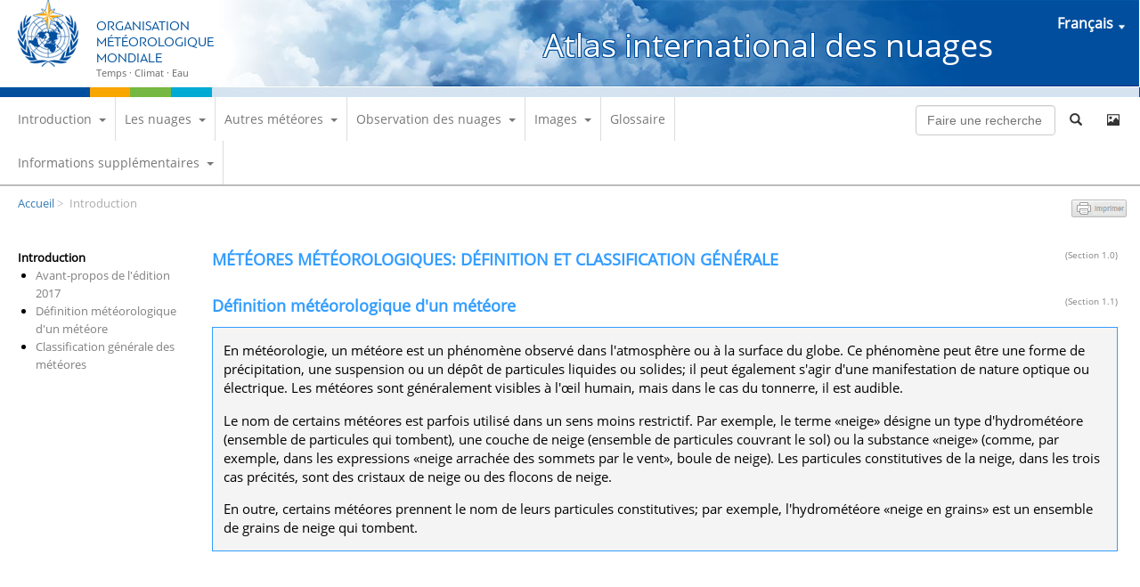

--- FILE ---
content_type: text/html
request_url: https://cloudatlas.wmo.int/fr/introduction.html
body_size: 8640
content:
<!DOCTYPE html>
<html lang="en"
	xmlns:content="http://purl.org/rss/1.0/modules/content/"
	xmlns:dc="http://purl.org/dc/terms/"
	xmlns:foaf="http://xmlns.com/foaf/0.1/"
	xmlns:og="http://ogp.me/ns#"
	xmlns:rdfs="http://www.w3.org/2000/01/rdf-schema#"
	xmlns:sioc="http://rdfs.org/sioc/ns#"
	xmlns:sioct="http://rdfs.org/sioc/types#"
	xmlns:skos="http://www.w3.org/2004/02/skos/core#"
	xmlns:xsd="http://www.w3.org/2001/XMLSchema#"
	xmlns:owl="http://www.w3.org/2002/07/owl#"
	xmlns:rdf="http://www.w3.org/1999/02/22-rdf-syntax-ns#"
	xmlns:rss="http://purl.org/rss/1.0/"
	xmlns:site="http://public.wmo.int/en/ns#"
	xmlns:fb="http://ogp.me/ns/fb#"
	xmlns:article="http://ogp.me/ns/article#"
	xmlns:book="http://ogp.me/ns/book#"
	xmlns:profile="http://ogp.me/ns/profile#"
	xmlns:video="http://ogp.me/ns/video#"
	xmlns:product="http://ogp.me/ns/product#">
<head profile="http://www.w3.org/1999/xhtml/vocab">
	<!--[if IE 9]>
		<meta http-equiv="x-ua-compatible" content="IE=EmulateIE9" >
	<![endif]-->
	<meta http-equiv="X-UA-Compatible" content="IE=10">
	<META HTTP-EQUIV="Pragma" CONTENT="no-cache">
	<META HTTP-EQUIV="Expires" CONTENT="-1">
	<meta name="viewport" content="width=device-width, initial-scale=1.0">
	<meta http-equiv="Content-Type" content="text/html; charset=utf-8" />
	<link rel="shortcut icon" href="../images/favicon.ico" type="image/vnd.microsoft.icon" />
	<meta name="identifier-url" content="https://cloudatlas.wmo.int" />
	<meta name="title" content="Atlas international des nuages | WMO" />
	<meta name="description" content="L&#39;Atlas international des nuages de l&#39;OMM est la r&eacute;f&eacute;rence pour la classification des nuages et des m&eacute;t&eacute;ores. Il donne la d&eacute;finition et la description des types de nuages et des m&eacute;t&eacute;ores, ainsi que des sch&eacute;mas qui facilitent leur identification." />
	<meta name="abstract" content="All" />
	<meta name="keywords" content="OMM, Atlas international des nuages, Temps, M&eacute;t&eacute;ore, Nuages, atlas des nuages, atlas, identification, guide scientifique" />
	<meta name="author" content="WMO" />
	<meta name="revisit-after" content="15" />
	<meta name="language" content="EN" />
	<meta name="copyright" content="© 2017 WMO" />
	<meta name="robots" content="All" />
	<meta name="no-email-collection" content="http://www.unspam.com/noemailcollection/" />
	<meta name="reply-to" content="webmaster@wmo.int" />
	<meta property="og:site_name" content="Atlas international des nuages" />
	<meta property="og:type" content="website" />
	<meta property="og:title" content="Introduction | Atlas international des nuages" />
	<meta property="og:description" content="L&#39;Atlas international des nuages de l&#39;OMM est la r&eacute;f&eacute;rence pour la classification des nuages et des m&eacute;t&eacute;ores. Il donne la d&eacute;finition et la description des types de nuages et des m&eacute;t&eacute;ores, ainsi que des sch&eacute;mas qui facilitent leur identification." />
	<meta property="og:url" content="https://cloudatlas.wmo.int/introduction.html" />
		<meta name="twitter:card" content="summary" />
	<meta name="twitter:url" content="https://cloudatlas.wmo.int/introduction.html" />
	<meta name="twitter:title" content="Introduction | Atlas international des nuages" />
	<meta name="canonical" content="https://cloudatlas.wmo.int">
	<title>Introduction | Atlas international des nuages</title>

	<!-- HTML5 element support for IE6-8 -->
	<!--[if lt IE 9]>
		<script src="//html5shiv.googlecode.com/svn/trunk/html5.js"></script>
	<![endif]-->
	<!--[if lt IE 8]>
		<link rel="stylesheet" type="text/css" href="http://public.wmo.int/en/sites/all/themes/wmo/css/style-ie8.css" media="screen" />
	<![endif]-->

	<!--[if IE 11]>
		<link rel="stylesheet" type="text/css" href="http://public.wmo.int/en/sites/all/themes/wmo/css/style-ie11.css" media="screen" />
	<![endif]-->

	<link rel="stylesheet" type="text/css" href="../styles/jquery-ui.css" />

	<!-- For Entrance Page Carousel -->
	<link rel="stylesheet" type="text/css" href="../components/slick/slick.css"/>
	<link rel="stylesheet" type="text/css" href="../components/slick/slick-theme.css"/>

	
	<link rel="stylesheet" type="text/css" href="../styles/rwd.css?20200702" charset="utf-8"/>
					
	<script type="text/javascript" src="../scripts/jquery-3.6.0.min.js"></script>
	<!--<script type="text/javascript" src="../scripts/jquery-1.11.1.min.js"></script>-->
	<script type="text/javascript" src="../scripts/jquery-ui.min.js"></script>
	<script type="text/javascript" src="../scripts/jquery.PrintArea.js"></script>
				<script type="text/javascript">var switchTo5x=true;</script>
	<script type="text/javascript" src="https://ws.sharethis.com/button/buttons.js"></script>
	<script type="text/javascript">stLight.options({publisher: "54f6172c-370c-4369-931c-964856cac0a1", doNotHash: false, doNotCopy: false, hashAddressBar: false});</script>
		
	<!-- For Entrance Page Carousel -->
	<script type="text/javascript" src="../components/slick/slick.min.js"></script>	
	
	<!-- For Adding Watermark to Images -->
	<script type="text/javascript" src="../components/watermark/jquery.watermark.js"></script>
	
	<script>
		(function(i,s,o,g,r,a,m){i['GoogleAnalyticsObject']=r;i[r]=i[r]||function(){(i[r].q=i[r].q||[]).push(arguments)},i[r].l=1*new Date();a=s.createElement(o),m=s.getElementsByTagName(o)[0];a.async=1;a.src=g;m.parentNode.insertBefore(a,m)})
		(window,document,'script','https://www.google-analytics.com/analytics.js','ga');
		ga('create', 'UA-5372772-23', 'auto');
		ga('send', 'pageview');
	</script>
	<script type="text/javascript">
	function toggleSubMenu(mid,lv) {
		var allsubmenu = (lv == 1) ? $('div[id^="menu"]') : $('div[id^="submenu"]');
		for(var i = 0; i < allsubmenu.length; i++) {
			var getSubID = $(allsubmenu[i]).attr('id');
			if(mid != getSubID && $('#'+getSubID).is(':visible')) {
				$('#'+getSubID).css('display','none');
			}
		}
		if (!$('#'+mid).is(':visible')) {
			$('#'+mid).css('display','block');
		} else {
			$('#'+mid).css('display','none');
		}
	}
		function setColorBox() {
		}
		function setFont(size) {
		switch(size) {
			case 's':
				alert('s');
			case 'm':
				alert('m');
			case 'l':
				alert('l');
			default:
				setFont('s');
		}
	}
	$(document).ready(function() {
		//console.log('mission completed');
		$("#printButton").click(function(){
			$("#printableArea").printArea({mode:"iframe",popClose:true});  
		});

		$('.ica_font_s').click(function() {
			setFont('s');
		});
		$('.ica_font_m').click(function() {
			setFont('m');
		});
		$('.ica_font_l').click(function() {
			setFont('l');
		});
		
		//not work on safari (window pc)?
		$(document).mouseup(function() {
			var is_focus = false;
			$('.mainmenu a').each(function() {
				if($(this).is(':focus')) is_focus = true;
			}).promise().done(function() {
				if(!is_focus) {
					$('div[id^="menu"]').css('display','none');
					$('div[id^="submenu"]').css('display','none');
				}
			});
		});
		
		$('.navbar-toggle').click(function() {
			if (!$('.navbox').is(':visible')) {
				$('.navbox').slideDown(500, function() { });
			} else {
				$('.navbox').slideUp(500, function() { });
			}
		});
		
		$('.sidemenu-m a').click(function() {
			if($('.sidemenu-box').is(':visible')) {
				$('.sidemenu-box').slideUp(500, function() {});
			} else {
				$('.sidemenu-box').slideDown(500, function() {});
			}
		});
		
						
				if($('.inline').length > 0) {
			$.getScript( "../scripts/jquery.colorbox-min.js", function( data, textStatus, jqxhr ) {
				//console.log( "Colorbox was fetched. " + jqxhr.status + " (textStatus)");
				$('head').append('<link rel="stylesheet" type="text/css" href="../styles/colorbox.css">');
				/*$(".inline").colorbox({inline:true, width:"1024px;", height:"90%"});
				$(".inline").bind('hover focus', function() {
					$.get( $(this).attr('id') , function( data ) {
						var content = data.split("\<!--Content Area--\>");
						var content_body = content[1];
						$('#inline_content').html(content_body);
					});
				});*/
				$(".inline").colorbox({width:"80%", height:"95%"});
			});
		}
				
						
		$(window).scroll(function() {
			if($(window).scrollTop() > 99 && !$('#floating_back_to_top').is(':visible')) {
				$('#floating_back_to_top').css({'display': 'block'});
			}
			if($(window).scrollTop() <= 99 && $('#floating_back_to_top').is(':visible')) {
				$('#floating_back_to_top').css({'display': 'none'});
			}
		});
		
		$('#frm_search_mb').submit(function() {
			if ($.trim($("#txt_search_mb").val()) === "") {
				alert('Saisir le(s) mot(s)-cl&eacute;(s) de la recherche');
				return false;
			}
		});
		$('#frm_search_pc').submit(function() {
			if ($.trim($("#txt_search_pc").val()) === "") {
				alert('Saisir le(s) mot(s)-cl&eacute;(s) de la recherche');
				return false;
			}
		});
		
				
	});

	
	</script></head>
<body>
	<div class="wrapper" dir="ltr">
			<div id="skip-link">
			<a href="#main-content" class="element-invisible element-focusable">Passer au contenu principal</a>
		</div>
		<a name="site_top"></a>
				<header>
			<div class="row container">
				<div class="col-12 navbar-header">
					<a class="logo navbar-btn pull-left" href="./home.html" title="Accueil">
						<div class="logo-img">
							<img src="../images/logo.png" alt="Accueil" />
						</div>
						<div class="logo-t">
							<div class="logo-t1">Organisation m&eacute;t&eacute;orologique mondiale</div>
							<div class="logo-t2"></div>
							<div class="logo-t3"></div>
							<div class="logo-t4">Temps &middot; Climat &middot; Eau</div>
						</div>

						<script>
						        $(document).ready(function() { 
									$(".selected-choice").text($(".select-choice > div[lang=french]").text());
									$(".selected-choice,.select-img").click(function(event) { 
										event.preventDefault(); 
										if($('.select-choice').css('display') != 'none')
										{
											console.log('hide');
											$(".select-img > img").attr('src','../images/downward_triangle_white.png');
											$('.select-choice').slideUp('slow');
										}
										else
										{
											console.log('show');
											$(".select-img > img").attr('src','../images/upward_triangle_white.png');
											$('.select-choice').slideDown('slow');
										} 
									}); 

									$(".select-choice").click(function(event) { 
									 	event.preventDefault(); 
									});

									$(document).on('click', function (e) {
										if(!$(".selected-choice").is(e.target)&&!$(".select-img > img").is(e.target))
										{
											console.log('hide');
											$(".select-img > img").attr('src','../images/downward_triangle_white.png');
											$('.select-choice').slideUp('slow');
										}
									});

									$(".select-choice > div").on('click', function (e) {
										console.log(e.target.getAttribute('lang'));
										$(".selected-choice").text($(e.target).text());
										var pageURL = $(location).attr('href');
										  var lang_to_dir_array = { 'arabic':'ar','chinese':'zh-hans','english':'en','french':'fr','russian':'ru','spanish':'es' };
												var pathArray = pageURL.split('/');
												pathArray[pathArray.length-2]=lang_to_dir_array[e.target.getAttribute('lang')];
												pageURL = '';
												for (i = 0; i < pathArray.length; i++) {									  
												  pageURL += pathArray[i];
												  pageURL += '/';
												}
												pageURL=pageURL.substring(0,pageURL.length-1);								
																					window.location.href=pageURL;
									});
									
								}); 
						</script>
						<div class="lang-select">
							<div class="selected-choice"></div><div class="select-img"><img src="../images/downward_triangle_white.png"></div>
							<span class="select-choice">
								<div lang="arabic">العربية</div>
								<div lang="chinese">简体中文</div>
								<div lang="english">English</div>
								<div lang="french">Français</div>
								<div lang="russian">Русский</div>
								<div lang="spanish">Español</div>
							</span>
						</div>
						
						<div class="website-t" style="white-space: nowrap; margin-right: 70px;">
													<a href="./home.html">Atlas international des nuages</a>
										
						</div>
					</a>
				</div>
			</div>
					</header>
				<!-- main menu bar -->
		<div class="row navbox-m">
			<div class="col-1 col-m-1 menu-btn-m">
				<button type="button" class="navbar-toggle" data-toggle="collapse" data-target=".main-navbar-collapse">
					<span class="sr-only">Basculer le mode de navigation</span>
					<span class="icon-bar"></span>
					<span class="icon-bar"></span>
					<span class="icon-bar"></span>
				</button>
			</div>
			<div class="col-11 col-m-11 search-btn-m">
				<form id="frm_search_mb" class="navbar-form navbar-right" role="search" method="get" action="./search.html">
					<input class="form-control" type="text" placeholder="Faire une recherche sur le site" id="txt_search_mb" name="keyword">
					<button type="submit" class="btn btn-default" id="btn_search"><i class="icon glyphicon glyphicon-search" aria-hidden="true"></i></button>
					<a href="./search-image-gallery.html" class="btn btn-default" title="Faire une recherche sur les images"><i class="icon glyphicon glyphicon-picture" aria-hidden="true"></i></a>
				</form>
			</div>
		</div>
		<div class="row navbox">
			<div class="col-9-1 navbar-container">
				<nav class="navbar" role="navigation">
					<ul class="mainmenu">
						<!-- li><a href="#">Introduction</a></li -->
						<li>	<a href="javascript:void(0);" onmouseover="toggleSubMenu('menu2',1);" onmouseout="toggleSubMenu('menu2',1);">Introduction<span class="caret_down"></span></a>	<div style="position: relative;">		<div class="submenu_container" id="menu2" onmouseover="toggleSubMenu('menu2',1);" onmouseout="toggleSubMenu('menu2',1);">			<ul class="submenu"><li style="position: relative;">	<a href="./foreword-to-the-2017-edition.html">Avant-propos de l'édition 2017</a></li><li style="position: relative;">	<a href="./meteorological-definition-of-a-meteor.html">Définition météorologique d'un météore</a></li><li style="position: relative;">	<a href="./general-classification-of-meteors.html" onmouseover="toggleSubMenu('submenu3',2);" onmouseout="toggleSubMenu('submenu3',2);">Classification générale des météores<span class="caret_right"></span></a>	<div class="subsubmenu_container" id="submenu3" onmouseover="toggleSubMenu('submenu3',2);" onmouseout="toggleSubMenu('submenu3',2);">		<ul class="subsubmenu"><li><a href="./general-classification-of-meteors-hydrometeors.html">Hydrométéores</a></li><li><a href="./general-classification-of-meteors-lithometeors.html">Lithométéores</a></li><li><a href="./general-classification-of-meteors-photometeors.html">Photométéores</a></li><li><a href="./general-classification-of-meteors-electrometeors.html">Électrométéores</a></li>		</ul>	</div></li>			</ul>		</div>	</div></li><li>	<a href="javascript:void(0);" onmouseover="toggleSubMenu('menu3',1);" onmouseout="toggleSubMenu('menu3',1);">Les nuages<span class="caret_down"></span></a>	<div style="position: relative;">		<div class="submenu_container" id="menu3" onmouseover="toggleSubMenu('menu3',1);" onmouseout="toggleSubMenu('menu3',1);">			<ul class="submenu"><li style="position: relative;">	<a href="./introduction-and-principles-of-cloud-classification.html" onmouseover="toggleSubMenu('submenu4',2);" onmouseout="toggleSubMenu('submenu4',2);">Introduction et principes de la classification des nuages<span class="caret_right"></span></a>	<div class="subsubmenu_container" id="submenu4" onmouseover="toggleSubMenu('submenu4',2);" onmouseout="toggleSubMenu('submenu4',2);">		<ul class="subsubmenu"><li><a href="./definition-of-a-cloud.html">Définition d'un nuage</a></li><li><a href="./appearance-of-clouds.html">Aspect des nuages</a></li><li><a href="./principles-of-cloud-classification.html">Principes de la classification des nuages</a></li><li><a href="./cloud-classification-summary.html">Résumé de la classification des nuages</a></li><li><a href="./cloud-abbreviations-and-symbols.html">Abréviations et symboles des nuages</a></li>		</ul>	</div></li><li style="position: relative;">	<a href="./clouds-definitions.html" onmouseover="toggleSubMenu('submenu5',2);" onmouseout="toggleSubMenu('submenu5',2);">Définitions des nuages<span class="caret_right"></span></a>	<div class="subsubmenu_container" id="submenu5" onmouseover="toggleSubMenu('submenu5',2);" onmouseout="toggleSubMenu('submenu5',2);">		<ul class="subsubmenu"><li><a href="./useful-concepts.html">Généralités</a></li><li><a href="./definitions-of-clouds.html">Définitions des nuages</a></li>		</ul>	</div></li><li style="position: relative;">	<a href="./descriptions-of-clouds.html" onmouseover="toggleSubMenu('submenu6',2);" onmouseout="toggleSubMenu('submenu6',2);">Description des nuages<span class="caret_right"></span></a>	<div class="subsubmenu_container" id="submenu6" onmouseover="toggleSubMenu('submenu6',2);" onmouseout="toggleSubMenu('submenu6',2);">		<ul class="subsubmenu"><li><a href="./cirrus-ci.html">Cirrus (Ci)</a></li><li><a href="./cirrocumulus-cc.html">Cirrocumulus (Cc)</a></li><li><a href="./cirrostratus-cs.html">Cirrostratus (Cs)</a></li><li><a href="./altocumulus-ac.html">Altocumulus (Ac)</a></li><li><a href="./altostratus-as.html">Altostratus (As)</a></li><li><a href="./nimbostratus-ns.html">Nimbostratus (Ns)</a></li><li><a href="./stratocumulus-sc.html">Stratocumulus (Sc)</a></li><li><a href="./stratus-st.html">Stratus (St)</a></li><li><a href="./cumulus-cu.html">Cumulus (Cu)</a></li><li><a href="./cumulonimbus-cb.html">Cumulonimbus (Cb)</a></li>		</ul>	</div></li><li style="position: relative;">	<a href="./orographic-influences-on-clouds.html" onmouseover="toggleSubMenu('submenu7',2);" onmouseout="toggleSubMenu('submenu7',2);">Influences orographiques sur les nuages<span class="caret_right"></span></a>	<div class="subsubmenu_container" id="submenu7" onmouseover="toggleSubMenu('submenu7',2);" onmouseout="toggleSubMenu('submenu7',2);">		<ul class="subsubmenu"><li><a href="./orographic-influences-on-clouds-introduction.html">Introduction</a></li><li><a href="./orographic-influences-on-the-windward-side.html">Influence orographique sur le versant au vent</a></li><li><a href="./orographic-influence-on-the-leeward-side.html">Influence orographique sur le versant sous le vent</a></li>		</ul>	</div></li><li style="position: relative;">	<a href="./upper-atmospheric-clouds.html" onmouseover="toggleSubMenu('submenu8',2);" onmouseout="toggleSubMenu('submenu8',2);">Nuages de la haute atmosphère<span class="caret_right"></span></a>	<div class="subsubmenu_container" id="submenu8" onmouseover="toggleSubMenu('submenu8',2);" onmouseout="toggleSubMenu('submenu8',2);">		<ul class="subsubmenu"><li><a href="./nacreous-clouds.html">Nuages nacrés</a></li><li><a href="./nitric-acid-and-water-polar-stratospheric-clouds.html">Nuages stratosphériques polaires composés d'acide nitrique et d'eau</a></li><li><a href="./noctilucent-clouds.html">Nuages nocturnes lumineux (nuages mésosphériques polaires)</a></li>		</ul>	</div></li>			</ul>		</div>	</div></li><li>	<a href="javascript:void(0);" onmouseover="toggleSubMenu('menu4',1);" onmouseout="toggleSubMenu('menu4',1);">Autres météores<span class="caret_down"></span></a>	<div style="position: relative;">		<div class="submenu_container" id="menu4" onmouseover="toggleSubMenu('menu4',1);" onmouseout="toggleSubMenu('menu4',1);">			<ul class="submenu"><li style="position: relative;">	<a href="./classification-of-meteors-other-than-clouds.html" onmouseover="toggleSubMenu('submenu9',2);" onmouseout="toggleSubMenu('submenu9',2);">Classification des météores autres que les nuages et symboles correspondants<span class="caret_right"></span></a>	<div class="subsubmenu_container" id="submenu9" onmouseover="toggleSubMenu('submenu9',2);" onmouseout="toggleSubMenu('submenu9',2);">		<ul class="subsubmenu"><li><a href="./hydrometeors.html">Hydrométéores</a></li><li><a href="./lithometeors.html">Lithométéores</a></li><li><a href="./photometeors.html">Photométéores</a></li><li><a href="./electrometeors.html">Électrométéores</a></li><li><a href="./character-and-intensity-of-precipitation.html">Caractère et intensité des précipitations</a></li><li><a href="./additional-symbols.html">Symboles additionnels</a></li>		</ul>	</div></li><li style="position: relative;">	<a href="./definitions-and-descriptions-of-meteors.html" onmouseover="toggleSubMenu('submenu10',2);" onmouseout="toggleSubMenu('submenu10',2);">Définitions et descriptions des météores autres que les nuages<span class="caret_right"></span></a>	<div class="subsubmenu_container" id="submenu10" onmouseover="toggleSubMenu('submenu10',2);" onmouseout="toggleSubMenu('submenu10',2);">		<ul class="subsubmenu"><li><a href="./hydrometeors-other-than-clouds.html">Hydrométéores autres que les nuages</a></li><li><a href="./lithometeors-other-than-clouds.html">Lithométéores</a></li><li><a href="./photometeors-other-than-clouds.html">Photométéores</a></li><li><a href="./electrometeors-other-than-clouds.html">Électrométéores</a></li>		</ul>	</div></li><li style="position: relative;">	<a href="./observation-of-meteors-other-than-clouds-from-the-earths-surface.html" onmouseover="toggleSubMenu('submenu11',2);" onmouseout="toggleSubMenu('submenu11',2);">Observation des météores autres que les nuages depuis la surface du globe<span class="caret_right"></span></a>	<div class="subsubmenu_container" id="submenu11" onmouseover="toggleSubMenu('submenu11',2);" onmouseout="toggleSubMenu('submenu11',2);">		<ul class="subsubmenu"><li><a href="./observation-from-the-earths-surface-introduction.html">Introduction</a></li><li><a href="./observation-of-hydrometeors.html">Observation des hydrométéores autres que les nuages</a></li><li><a href="./observation-of-lithometeors.html">Observation des lithométéores</a></li><li><a href="./observation-of-photometeors.html">Observation des photométéores</a></li><li><a href="./observation-of-electrometeors.html">Observation des électrométéores</a></li>		</ul>	</div></li>			</ul>		</div>	</div></li><li>	<a href="javascript:void(0);" onmouseover="toggleSubMenu('menu6',1);" onmouseout="toggleSubMenu('menu6',1);">Observation des nuages<span class="caret_down"></span></a>	<div style="position: relative;">		<div class="submenu_container" id="menu6" onmouseover="toggleSubMenu('menu6',1);" onmouseout="toggleSubMenu('menu6',1);">			<ul class="submenu"><li style="position: relative;">	<a href="./observation-of-clouds-from-the-earths-surface.html" onmouseover="toggleSubMenu('submenu12',2);" onmouseout="toggleSubMenu('submenu12',2);">Observation des nuages depuis la surface du globe<span class="caret_right"></span></a>	<div class="subsubmenu_container" id="submenu12" onmouseover="toggleSubMenu('submenu12',2);" onmouseout="toggleSubMenu('submenu12',2);">		<ul class="subsubmenu"><li><a href="./observation-of-clouds-from-the-earths-surface-introduction.html">Introduction</a></li><li><a href="./identifying-clouds.html">Identification des nuages</a></li><li><a href="./total-cloud-cover-and-cloud-amount.html">Nébulosité totale et nébulosité partielle</a></li><li><a href="./height-and-altitude.html">Hauteur et altitude</a></li><li><a href="./direction-and-speed-of-movement.html">Direction et vitesse de déplacement</a></li><li><a href="./optical-thickness.html">Épaisseur optique</a></li><li><a href="./observation-of-clouds-mountain-stations.html">Observation des nuages depuis les stations de montagne</a></li><li><a href="./observation-of-upper-atmospheric-clouds.html">Observation des nuages de la haute atmosphère</a></li>		</ul>	</div></li><li style="position: relative;">	<a href="./coding-of-clouds.html" onmouseover="toggleSubMenu('submenu13',2);" onmouseout="toggleSubMenu('submenu13',2);">Classification des nuages sur la base des codes C<sub>L</sub>, C<sub>M</sub> et C<sub>H</sub>, et symboles correspondants<span class="caret_right"></span></a>	<div class="subsubmenu_container" id="submenu13" onmouseover="toggleSubMenu('submenu13',2);" onmouseout="toggleSubMenu('submenu13',2);">		<ul class="subsubmenu"><li><a href="./introduction-coding-of-clouds.html">Introduction au codage des nuages</a></li><li><a href="./code-specifications-and-coding-procedures.html">Spécifications et procédures de codage</a></li><li><a href="./coding-instructions-of-clouds-in-the-codes-cl-cm-ch.html">Instructions relatives à la classification des nuages sur la base des codes C<sub>L</sub>, C<sub>M</sub> et C<sub>H</sub></a></li><li><a href="./cloud-classification-aids-cl-cm-ch.html">Guides de classification des nuages de types C<sub>L</sub>, C<sub>M</sub> et C<sub>H</sub></a></li><li><a href="./cloud-symbols-corresponding-to-codes-cl-cm-ch.html">Symboles correspondant à la classification des nuages selon les codes C<sub>L</sub>, C<sub>M</sub> et C<sub>H</sub></a></li>		</ul>	</div></li><li style="position: relative;">	<a href="./observation-of-clouds-from-aircraft.html" onmouseover="toggleSubMenu('submenu14',2);" onmouseout="toggleSubMenu('submenu14',2);">Les nuages observés d'aéronef<span class="caret_right"></span></a>	<div class="subsubmenu_container" id="submenu14" onmouseover="toggleSubMenu('submenu14',2);" onmouseout="toggleSubMenu('submenu14',2);">		<ul class="subsubmenu"><li><a href="./observation-of-clouds-from-aircraft-issues.html">Particularités de l'observation en aéronef</a></li><li><a href="./observation-of-clouds-from-aircraft-descriptions.html">Description des nuages observés d'aéronef</a></li><li><a href="./fog-and-haze-as-seen-from-aircraft.html">Brouillard et brume sèche observés d'aéronef</a></li>		</ul>	</div></li>			</ul>		</div>	</div></li><li>	<a href="javascript:void(0);" onmouseover="toggleSubMenu('menu5',1);" onmouseout="toggleSubMenu('menu5',1);">Images<span class="caret_down"></span></a>	<div style="position: relative;">		<div class="submenu_container" id="menu5" onmouseover="toggleSubMenu('menu5',1);" onmouseout="toggleSubMenu('menu5',1);">			<ul class="submenu"><li style="position: relative;">	<a href="./search-image-gallery.html">Recherche dans la galerie d'images</a></li><li style="position: relative;">	<a href="./compare-two-images.html">Comparer deux images</a></li>			</ul>		</div>	</div></li><li><a href="./glossary.html">Glossaire</a></li><li>	<a href="javascript:void(0);" onmouseover="toggleSubMenu('menu8',1);" onmouseout="toggleSubMenu('menu8',1);">Informations supplémentaires<span class="caret_down"></span></a>	<div style="position: relative;">		<div class="submenu_container" id="menu8" onmouseover="toggleSubMenu('menu8',1);" onmouseout="toggleSubMenu('menu8',1);">			<ul class="submenu"><li style="position: relative;">	<a href="./editorial-note.html">Note de l'éditeur</a></li><li style="position: relative;">	<a href="./appendix-1-etymology-of-latin-names-of-clouds.html">Annexe 1 -  Étymologie des noms latins des nuages</a></li><li style="position: relative;">	<a href="./appendix-2-historical-bibliography-of-cloud-classification.html">Annexe 2 - Bibliographie historique de la classification des nuages</a></li><li style="position: relative;">	<a href="./appendix-3-history-of-cloud-nomenclature.html">Annexe 3 - Histoire de la nomenclature des nuages</a></li><li style="position: relative;">	<a href="./appendix-4-lists-of-tables-figures-and-acronyms.html">Annexe 4 - Listes des tableaux, graphiques et sigles</a></li><li style="position: relative;">	<a href="./history-of-the-ICA.html" onmouseover="toggleSubMenu('submenu22',2);" onmouseout="toggleSubMenu('submenu22',2);">Historique de l'Atlas international des nuages<span class="caret_right"></span></a>	<div class="subsubmenu_container" id="submenu22" onmouseover="toggleSubMenu('submenu22',2);" onmouseout="toggleSubMenu('submenu22',2);">		<ul class="subsubmenu"><li><a href="./foreword-to-the-1987-edition-of-volume-II.html">Avant-propos de l'édition de 1987 du Volume II</a></li><li><a href="./preface-to-the-1975-edition-of-volume-I.html">Préface à l'édition de 1975 du Volume I</a></li><li><a href="./preface-to-the-1956-edition.html">Préface à l'édition de 1956</a></li><li><a href="./preface-to-the-1939-edition.html">Préface à l'édition de 1939</a></li>		</ul>	</div></li><li style="position: relative;">	<a href="javascript:void(0);" onmouseover="toggleSubMenu('submenu23',2);" onmouseout="toggleSubMenu('submenu23',2);">Éditions précédentes<span class="caret_right"></span></a>	<div class="subsubmenu_container" id="submenu23" onmouseover="toggleSubMenu('submenu23',2);" onmouseout="toggleSubMenu('submenu23',2);">		<ul class="subsubmenu"><li><a href="../docs/wmo_407_en-v2.pdf" target="_blank" rel="noopener noreferrer">Atlas international des nuages, Vol. 2 (édition 1987)</a></li><li><a href="../docs/wmo_407_en-v1.pdf" target="_blank" rel="noopener noreferrer">Atlas international des nuages, Vol. 1 (édition 1975)</a></li><li><a href="../docs/ICA_1956-Vol_I_low_res.pdf" target="_blank" rel="noopener noreferrer">Atlas international des nuages, Vol. 1 (édition 1956)</a></li><li><a href="../docs/ICA1930-optimized-for-web.pdf" target="_blank" rel="noopener noreferrer">Atlas international des nuages (édition 1930)</a></li>		</ul>	</div></li>			</ul>		</div>	</div></li>					</ul>
				</nav>
			</div>
			<div class="col-2-1 search-box">
				<form id="frm_search_pc" class="navbar-form navbar-right" role="search" method="get" action="./search.html">
					<input class="form-control" type="text" placeholder="Faire une recherche sur le site" id="txt_search_pc" name="keyword" style="width:65%">
					<button type="submit" class="btn btn-default" id="btn_search"><i class="icon glyphicon glyphicon-search" aria-hidden="true"></i></button>
					<a href="./search-image-gallery.html" class="btn btn-default" title="Faire une recherche sur les images"><i class="icon glyphicon glyphicon-picture" aria-hidden="true"></i></a>
				</form>
			</div>
			<!-- div class="col-1 change-font-box">
				<ul>
					<li><a class="ica_font_s" href="javascript:void(0);">As</a></li>
					<li><a class="ica_font_m" href="javascript:void(0);">Am</a></li>
					<li><a class="ica_font_l" href="javascript:void(0);">Al</a></li>
				</ul>
			</div -->
		</div>		<!-- Breadcrumb -->
		<div class="row">
			<div class="col-10" style="padding: 10px 0px 10px 20px;">
				<ul class="breadcrumb">
									<li><a href="./home.html">Accueil</a>&nbsp;&gt;&nbsp;</li>
									<li class="active">Introduction</li>				</ul>
			</div>
			<div class="col-2" style="text-align: right;">
								<a href="javascript:void(0);" id="printButton" style="color:#6D9F00;text-decoration:none;" class="printfriendly" title="Version imprimable et PDF"><img style="border:none;-webkit-box-shadow:none;box-shadow:none;" src="../images/french/button-print-gry20.png" alt="Version imprimable et PDF" /></a>				
				
				<!-- script type="text/javascript" src="https://dotepub.com/p/widget.php?lang=en&amp;links=0&amp;img=4"></script -->
							</div>
		</div>
		<div class="row">
					<!-- Side Menu -->
			<div class="col-12 sidemenu-m">
				<a href="javascript:void(0);" title="Side Menu"><img src="../images/arrow_down.png" alt=""></a>
			</div>
			<div class="col-2 sidemenu-box">
				<ul class="sidemenu_1st">	<li><span class="active-title">Introduction</span><ul class="sidemenu_2nd"><li><a href="./foreword-to-the-2017-edition.html">Avant-propos de l'édition 2017</a></li><li><a href="./meteorological-definition-of-a-meteor.html">Définition météorologique d'un météore</a></li><li><a href="./general-classification-of-meteors.html">Classification générale des météores</a></li></ul>	</li></ul>			</div><!------Start of content------>						<!-- article -->
			<div class="col-10 article-box">							<div class="col-12 article-container" id="printableArea" 
									>
																	<h1 class="article_title" title="Section 1.0">MÉTÉORES MÉTÉOROLOGIQUES: DÉFINITION ET CLASSIFICATION GÉNÉRALE</h1>
													<span class="article_number">(Section 1.0)</span>
								<div style="clear: both;"></div>
							<div style="margin-top: 28px;"><h1 class="article_title" title="Section 1.1">Définition météorologique d'un météore</h1><span class="article_number">(Section 1.1)</span><div style="clear: both;"></div></div><div class='gray-box'>

<p>En m&eacute;t&eacute;orologie, un m&eacute;t&eacute;ore est un ph&eacute;nom&egrave;ne observ&eacute; dans l&#39;atmosph&egrave;re ou &agrave; la surface du globe. Ce ph&eacute;nom&egrave;ne peut &ecirc;tre une forme de pr&eacute;cipitation, une suspension ou un d&eacute;p&ocirc;t de particules liquides ou solides; il peut &eacute;galement s&#39;agir d&#39;une manifestation de nature optique ou &eacute;lectrique. Les m&eacute;t&eacute;ores sont g&eacute;n&eacute;ralement visibles &agrave; l&#39;&oelig;il humain, mais dans le cas du tonnerre, il est audible.</p>

<p> </p>

<p>Le nom de certains m&eacute;t&eacute;ores est parfois utilis&eacute; dans un sens moins restrictif. Par exemple, le terme &laquo;neige&raquo; d&eacute;signe un type d&#39;hydrom&eacute;t&eacute;ore (ensemble de particules qui tombent), une couche de neige (ensemble de particules couvrant le sol) ou la substance &laquo;neige&raquo; (comme, par exemple, dans les expressions &laquo;neige arrach&eacute;e des sommets par le vent&raquo;, boule de neige). Les particules constitutives de la neige, dans les trois cas pr&eacute;cit&eacute;s, sont des cristaux de neige ou des flocons de neige.</p>

<p> </p>

<p>En outre, certains m&eacute;t&eacute;ores prennent le nom de leurs particules constitutives; par exemple, l&#39;hydrom&eacute;t&eacute;ore &laquo;neige en grains&raquo; est un ensemble de grains de neige qui tombent. </p>

</div>
				</div>
				
				<div class="col-12 prev-next">
					<a class="prev-link" href="./home.html" title="Accueil">« Page pr&eacute;c&eacute;dente</a><a class="next-link" href="./foreword-to-the-2017-edition.html" title="Avant-propos de l'édition 2017">Page suivante »</a>				</div>
				
				<div class="col-9" style="width: 80%; padding-left: 10px; margin-top: 10px;">
									<div class="gray-box-footer">
						<p>Le texte inclus dans les cases gris&eacute;es, comme cet exemple, reprend l&#39;Annexe I du <em><a href="../docs/Excerpt from wmo_49-1_final_2019_fr.pdf" download="">
R&egrave;glement technique (OMM-N&ordm; 49)</a></em> 
et a la valeur juridique des pratiques et proc&eacute;dures normalis&eacute;es.</p>
					</div>
								</div>
				<div class="col-3 sns-box" align="right" style="width: 20%;">
										<h2 class="pane-title">Partager cette page</h2>
					<div class="pane-content">
						<div class="sharethis-wrapper">
							<span class='st_facebook_large' displayText='Facebook'></span>
							<span class='st_twitter_large' displayText='Tweet'></span>
							<span class='st_linkedin_large' displayText='LinkedIn'></span>
							<span class='st_sharethis_large' displayText='ShareThis'></span>
							<span class='st__large' displayText=''></span>
						</div>
					</div>
													</div>
			</div>
			<!------End of content------>		</div>
						<footer>
			<div style="clear: both;"></div>
			<div class="row rainbow_border">
				<div class="col-10">
					<ul class="footer_links">
						<li><a href="./privacy-policy.html">Politique de confidentialité</a></li>						<li><a href="./contact-us.html">Nous contacter</a></li>						<li><a href="https://library.wmo.int/index.php?lvl=notice_display&id=5357#.W0S5gdUzaJA" target="_blank" rel="noopener noreferrer">&Agrave; propos de nous &amp; ressources correspondantes</a></li>
						<li><a href="./disclaimer.html">Déni de responsabilité</a></li>						<li><a href="./copyright.html">Droits d'auteur</a></li>						<li><a href="./sitemap.html">Plan du site</a></li>						<li> | </li>						
						<li><a href="https://public.wmo.int/fr" target="_blank" rel="noopener noreferrer">Site public de l&#39;OMM</a></li>
						<li> - </li>
						<li><a href="https://community.wmo.int/activity-areas/imop" target="_blank" rel="noopener noreferrer">Extranet</a></li>
												
											</ul>
									</div>
				<div class="col-2" style="text-align: right;">
					<span style="font-size: 83%; font-family: 'OpenSans Regular';">Version b&ecirc;ta</span>
				</div>
			</div>
		</footer>
		<a id="floating_back_to_top" style="display: none;" href="#site_top">Haut de page
</a>
			</div>
		<div style='display:none'>
		<div id='inline_content' style='background:#ffffff;padding-bottom: 10px;'></div>
	</div>
	</body>
</html>


--- FILE ---
content_type: text/css
request_url: https://cloudatlas.wmo.int/styles/rwd.css?20200702
body_size: 6657
content:
/* RWD CSS v1.0.0 (2016-05-06) */

@font-face{
	font-family:'Glyphicons Halflings';
	src:url(../fonts/glyphicons-halflings-regular.eot);
	src:url(../fonts/glyphicons-halflings-regular.eot?#iefix) format('embedded-opentype'),
		url(../fonts/glyphicons-halflings-regular.woff2) format('woff2'),
		url(../fonts/glyphicons-halflings-regular.woff) format('woff'),
		url(../fonts/glyphicons-halflings-regular.ttf) format('truetype'),
		url(../fonts/glyphicons-halflings-regular.svg#glyphicons_halflingsregular) format('svg')
}

@font-face{
	font-family:'OpenSans Regular';
	src:url(../fonts/OpenSans-Regular.eot);
	src:url(../fonts/OpenSans-Regular.woff2) format('woff2'),
		url(../fonts/OpenSans-Regular.woff) format('woff'),
		url(../fonts/OpenSans-Regular.ttf) format('truetype'),
		url(../fonts/OpenSans-Regular.svg) format('svg')
}

@font-face{
	font-family:'pf_bague_sans_proregular';
	src:url(../fonts/pfbaguesanspro-regular-webfont.eot);
	src:url(../fonts/pfbaguesanspro-regular-webfont.eot?#iefix) format('embedded-opentype'),
		url(../fonts/pfbaguesanspro-regular-webfont.woff2) format('woff2'),
		url(../fonts/pfbaguesanspro-regular-webfont.woff) format('woff'),
		url(../fonts/pfbaguesanspro-regular-webfont.ttf) format('truetype'),
		url(../fonts/pfbaguesanspro-regular-webfont.svg#pf_bague_sans_proregular) format('svg');
		font-weight:normal;font-style:normal;
}


*, *:before, *:after {
	box-sizing: border-box;
}
body {
	margin: 0px;
	background-color: rgba(255, 0, 0, 0.1);
	/*overflow-y: hidden;*/
}
div, a, span, h1, h2, h3 {
    word-wrap: break-word;
}
td {
	font-family: 'OpenSans Regular';
}
p {
	font-family: 'OpenSans Regular';
	font-size: 96%;
}
a {
	font-family: 'OpenSans Regular';
	text-decoration: none;
}
h1 {
	font-family: 'OpenSans Regular';
	padding: 0px;
	margin: 0px;}

.search-choice span {
	font-family: 'OpenSans Regular';
}
.wrapper {
	width: 100%;
	background-color: #FFFFFF;
}
.row:after {
	content: "";
	clear: both;
	display: block;
}
[class*="col-"] {
    float: left;
    padding: 15px;
    border: 0px solid #999999;
}
img {
	max-width:100%;
	height:auto;
	border: 0px;
}
.clear {
	clear: both;
}
.1x1 {
	/*[data-uri]*/
}
button {
    -webkit-appearance: button;
    cursor: pointer;
}

#cboxLoadedContent {
	background: #FFFFFF!important;
}

/* For mobile phones: */
[class*="col-"] {
    width: 100%;
}

/* start here */
footer .container {
	background: #CCDCEB;
	/*background: -moz-linear-gradient(#11184F, #5E7CBA, #EBA925);
	background: -webkit-linear-gradient(left, #11184F, #5E7CBA, #EBA925);
	background: -o-linear-gradient(right, #11184F, #5E7CBA, #EBA925);
	background: -moz-linear-gradient(right, #11184F, #5E7CBA, #EBA925);
	background: linear-gradient(to right, #11184F, #5E7CBA, #EBA925);*/
}

header .container {
	background-image: url("../images/fnd_header.png");
	height: 109px;

}
.logo-img, .logo-t, .website-t {
	float: left;
}
.logo-img {
	margin-right: 10px;
}
header .logo img {
	margin-left: 0px;
}
.logo-t {
	margin-top: 20px;
}
.logo-t1, .logo-t2, .logo-t3 {
	font-weight: bold;
	color: #ffffff;
	font-size: 13px;
	display: inline;
}
.logo-t4 {
	color: #ffffff;
	font-size: 13px;
	clear: left;
}
.website-t {
	/*float: left;*/
	color: #ffffff;
	text-shadow: -1px -1px 0 #024F9F, 1px -1px 0 #024F9F, -1px 1px 0 #024F9F, 1px 1px 0 #024F9F;
	font-size: 18px;
	margin-top: 0px;
	margin-left: 0px;
	width: 100%;
	text-align: center;
	font-family: Verdana;
}
.website-t a {
	color: #ffffff;
}

.lang-select {
	/*border: 1px solid red;*/ 
	float:right;
	margin-right: 100px;
	margin-top: 10px;
	position: relative;;
}

.selected-choice {
	/*border: 1px solid black;*/
	height:30px;
	width:90px;
	font-size: 16px;
	position: absolute; top: 0px; left: 0px;
	font-weight:bold;
	color:white;
	padding-left:7px;
	padding-right:7px;
	padding-top:5px;
	padding-bottom:0px;
	cursor:pointer;
	white-space: nowrap;
}

.select-img {
	/*border: 1px solid yellow;*/
	position: absolute;
	top: 7px;
	left: 56px;
	width:7px;
	/*z-index: -1;*/
}

.select-choice {
	/*border: 1px solid black;*/
	width:82px;
	border-color:black;
	border-style:solid;
	border-width: 1px 1px 1px 1px;
	position: absolute; top: 30px; left: 0px;
	opacity: 0.9;
	background-color:white;
	z-index: 10000;
	font-weight:bold;
	color:#666666;
	/*display:none;*/
	padding-left:9px;
	padding-right:5px;
	padding-bottom:3px;
	padding-top:8px;
	cursor:pointer;
	display:none;
}

.select-choice > div:hover {
	color:#9ccfff;
}

.select-choice > div{
	/*border: 1px solid orange;*/
	height:23px;
	padding:0px 0px 0px 0px;
	font-size: 13px;
}

.navbar-header {
	padding: 5px 8px 2px 8px;
	/*border:1px solid orange;*/
}
.element-invisible {
    position: absolute !important;
    clip: rect(1px 1px 1px 1px);
    clip: rect(1px,1px,1px,1px);
    overflow: hidden;
    height: 1px;
	margin: 0;
    padding: 0;
    width: 1px;
}
.caret_down, .caret_right {
    display: inline-block;
    width: 0;
    height: 0;
    margin-left: 8px;
    vertical-align: middle;
    border-top: 4px dashed;
    border-top: 4px solid \9;
    border-right: 4px solid transparent;
    border-left: 4px solid transparent;
}
.navbox {
	display: none;
	border-bottom: 2px solid #bbb;
}
.search-box {
	display: none;
}
.mainmenu, .submenu, .subsubmenu, .breadcrumb {
	list-style: none;
	padding: 0px;
	margin: 0px;
}
.breadcrumb li{
	font-size: 13px;
}
.mainmenu>li {
	position: relative;
	display: block;
	border-right: none;
	border-bottom: 1px solid #ddd;
}
.mainmenu>li:first-child{
	border-left:0;
}
.mainmenu>li a {
	display: block;
	color: #777;
	padding: 15px 10px;
	font-size: 14px;
}
.mainmenu>li a:hover {
	color: #3ba2fb;
	background-color: transparent;
}
.mainmenu>li a:focus {
	color: #555555;
	background-color: #eee;
}
.navbar-container {
	padding: 0px;
}
.submenu_container, .subsubmenu_container {
	/*position: absolute;*/
	top: -1px;
	left: -1px;
	display: none;
	z-index: 999;
	width: 100%;
	background-color: #fff;
	border: 1px solid #ddd;
}
.subsubmenu_container {
	/*left: 100%;*/
}
.submenu>li, .subsubmenu>li {
	display: block;
}
.submenu>li a, .subsubmenu>li a {
	display: block;
	padding: 8px 10px;
}
.breadcrumb>li {
	display: inline-block;
	color: #aaa;
}
.breadcrumb>li a{
	font-family: 'OpenSans Regular';
	font-size: 13px;
	color: #337ab7;
}
.breadcrumb>li a:hover, .breadcrumb>li a:focus {
	text-decoration: underline;
}
.breadcrumb>.active {
	font-family: 'OpenSans Regular';
	font-size: 13px;
    color: #aaa;
}
/*.breadcrumb>li+li:before {
    content: "/\00a0";
    padding: 0px 5px;
    color: #ccc;
}
.breadcrumb>li+li::before {
    padding-right: .5rem;
    padding-left: .5rem;
    color: #818a91;
    content: "-";
}*/

.sidemenu_1st, .sidemenu_1st_bullet {
	list-style: none;
	padding: 0px 0px 0px 5px;
	margin: 0px;
}
.sidemenu_2nd, .sidemenu_2nd_bullet {
	list-style: disc;
	padding: 0px 0px 0px 20px;
	margin: 0px;
}
.sidemenu_3rd, .sidemenu_3rd_bullet {
	list-style: none;
	padding: 0px;
	margin: 0px;
}
.sidemenu_4th, .sidemenu_4th_bullet {
	list-style: circle;
	padding: 0px 0px 0px 24px;
	margin: 0px;
}
.sidemenu_5th, .sidemenu_5th_bullet, .sidemenu_6th, .sidemenu_6th_bullet {
	padding: 0px 0px 0px 24px;
	margin: 0px;
}
.sidemenu_1st>li, .sidemenu_2nd>li, .sidemenu_3rd>li, .sidemenu_4th>li {
	font-family: 'OpenSans Regular';
	font-size: 13px;
	line-height: 20px;
}
.sidemenu_1st_bullet>li, .sidemenu_2nd_bullet>li, .sidemenu_3rd_bullet>li, .sidemenu_4th_bullet>li {
	font-family: 'OpenSans Regular';
	font-size: 15px;
	line-height: 38px;
}
.active-title {
	font-weight: bold;
}
.sidemenu_1st a, .sidemenu_2nd a, .sidemenu_1st_bullet a, .sidemenu_2nd_bullet a {
	color: #7f7f7f;
}
.sidemenu_3rd a, .sidemenu_4th a, .sidemenu_3rd_bullet a, .sidemenu_4th_bullet a {
	color: #337ab7;
}
.sidemenu_1st a:hover, .sidemenu_2nd a:hover, .sidemenu_3rd a:hover, .sidemenu_4th a:hover,
.sidemenu_1st a:focus, .sidemenu_2nd a:focus, .sidemenu_3rd a:focus, .sidemenu_4th a:focus,
.sidemenu_1st_bullet a:hover, .sidemenu_2nd_bullet a:hover, .sidemenu_3rd_bullet a:hover, .sidemenu_4th_bullet a:hover,
.sidemenu_1st_bullet a:focus, .sidemenu_2nd_bullet a:focus, .sidemenu_3rd_bullet a:focus, .sidemenu_4th_bullet a:focus {
	text-decoration: underline;
}

.navbar-form {
    border-color: #eee;
}
.navbar-form {
	width: auto;
	border: 0px;
    border-top: 1px solid #0000;
    border-bottom: 1px solid #0000;
    -webkit-box-shadow: inset 0 1px 0 #ffffff1a,0 1px 0 #ffffff1a;
    box-shadow: inset 0 1px 0 #ffffff1a,0 1px 0 #ffffff1a;
    margin-top: 8px;
    margin-bottom: 7px;
}
.navbar-form .form-control {
    display: inline-block;
    width: auto;
    vertical-align: middle;
}
.form-control {
    display: block;
    width: 100%;
    height: 34px;
    padding: 6px 12px;
    font-size: 14px;
    line-height: 1.42857143;
    color: #555;
    background-color: #fff;
    background-image: none;
    border: 1px solid #ccc;
    border-radius: 4px;
    -webkit-box-shadow: inset 0 1px 1px #00000013;
    box-shadow: inset 0 1px 1px #00000013;
    -webkit-transition: border-color ease-in-out .15s, -webkit-box-shadow ease-in-out .15s;
    -o-transition: border-color ease-in-out .15s, box-shadow ease-in-out .15s;
    transition: border-color ease-in-out .15s, box-shadow ease-in-out .15s;
}
.btn {
    display: inline-block;
    margin-bottom: 0;
    font-weight: normal;
    text-align: center;
    vertical-align: middle;
    -ms-touch-action: manipulation;
    touch-action: manipulation;
    cursor: pointer;
    background-image: none;
    border: 1px solid #0000;
    white-space: nowrap;
    padding: 6px 12px;
    font-size: 14px;
    line-height: 1.42857143;
    border-radius: 4px;
    -webkit-user-select: none;
    -moz-user-select: none;
    -ms-user-select: none;
    user-select: none;
}
.btn-default {
	color: #333;
    margin: 0px;
    background-color: #fff;
    border: 0px;
}
.btn:hover, .btn:focus, .btn.focus {
    color: #333;
    text-decoration: none;
}
.btn-default:hover {
    color: #333;
    background-color: #e6e6e6;
    border-color: #adadad;
}
.glyphicon {
    position: relative;
    top: 1px;
    display: inline-block;
    font-family: 'Glyphicons Halflings';
    font-style: normal;
    font-weight: normal;
    line-height: 1;
    -webkit-font-smoothing: antialiased;
    -moz-osx-font-smoothing: grayscale;
}
.glyphicon-search:before {
    content: "\e003";
}

.glyphicon-picture:before {
    content: "\e060";
}

.footer_links {
	list-style: none;
	padding: 0px;
	margin: 0px 0px 0px 5px;
	line-height: 24px;
}
.footer_links li {
	float: left;
	margin-right: 20px;
}
.footer_links li a {
	font-size: 83%;
	color: #000;
}
.footer_links li a:hover, .footer_links li a:focus {
	text-decoration: underline;
}
.footer_links:after {
	content: "";
	clear: both;
	display: block;
}
.copyright {
	font-size: 83%;
	color: #fff;
	margin: 10px 0px 0px 5px;
	text-align: center;
}
.article_title {
	color: #339DFF;
	font-size: 18px;
	float: left;
}
.article_subtitle {
	font-family: 'OpenSans Regular';
	color: #000000;
	font-size: 16px;
}
.article_number {
	float: right;
	display: block;
	font-size: 10px;
	color: #808080;
	font-family: 'OpenSans Regular';
}
.article_title a:hover, .article_title a:focus {
	text-decoration: underline;
}
.prev-next {
	/*position: absolute;*/
	/*left: 0px;*/
	/*bottom: 0px;*/
	padding: 12px 10px;
}
.prev-link {
	float: left;
	font-size: 96%;
}
.next-link {
	float: right;
	font-size: 96%;
}
.prev-link:hover, .prev-link:focus, .next-link:hover, .next-link:focus {
	text-decoration: underline;
}
.article-container {
	padding: 0px 10px;
	min-height: 480px;
}
.article-container a {
	color: #0000FF;
}
.sns-box {
	/*position: absolute;*/
	/*left: 0px;*/
	/*bottom: 52px;*/
	padding: 12px 10px;
}
.pane-title {
	color: #999;
	/* width: 168px; */
	font-size: 12px;
	font-family: 'OpenSans Regular';
	font-weight: bold;
	font-style: italic;
	border-bottom: 1px solid #00386c;
	padding-bottom: 6px;
}
.navbox-m {
	border-bottom: 2px solid #bbb;
}
.menu-btn-m {
	width: 8.33%;
	text-align: left;
	padding: 5px 10px;
}
.search-btn-m {
	width: 91.66%;
	text-align: right;
	padding: 5px 10px;
}
.sidemenu-box {
	display: none;
}
.sidemenu-m {
	padding: 0px;
	border-top: 1px solid #bbb;
	text-align: right;
	padding: 6px 15px 0px 0px;
}
.article-box {
	padding-top: 0px;
}
.navbar-toggle {
    position: relative;
    float: left;
    padding: 9px 10px;
    background-color: transparent;
    background-image: none;
    border: 1px solid transparent;
    border-radius: 4px;
}
.navbar-toggle {
    border-color: #ddd;
}
.navbar-toggle:hover, .navbar-toggle:focus {
    background-color: #ddd;
}
.sr-only {
    position: absolute;
    width: 1px;
    height: 1px;
    padding: 0;
    margin: -1px;
    overflow: hidden;
    clip: rect(0, 0, 0, 0);
    border: 0;
}
.navbar-toggle .icon-bar {
    display: block;
    width: 22px;
    height: 2px;
    border-radius: 1px;
}
.navbar-toggle .icon-bar {
    background-color: #888;
}
.navbar-toggle .icon-bar+.icon-bar {
    margin-top: 4px;
}
.st_facebook_large span.stLarge, .st_twitter_large span.stLarge, .st_linkedin_large span.stLarge, .st_sharethis_large span.stLarge {
    /*display: none;*/
}
/*.sharethis-wrapper span, .sharethis-wrapper span span {
	display: inline-block;
	width: 50px;
	height: 50px;
}
.st_facebook_large {
	background: url(../images/sprite_socials_details.png) 0 0 no-repeat;
	margin-right: 5px;
}
.st_twitter_large {
	background: url(../images/sprite_socials_details.png) 0 -70px no-repeat;
	margin-right: 5px;
}
.st_linkedin_large {
	background: url(../images/sprite_socials_details.png) 0 -140px no-repeat;
	margin-right: 5px;
}
.st_sharethis_large {
	background: url(../images/sprite_socials_details.png) 0 -210px no-repeat;
	margin-right: 5px;
}*/
.gray-box-1 {
	border: 1px solid #000000;
    margin-top: 12px;
    padding: 0px 12px;
    background-color: #ececec;
}
.gray-box {
	border: 1px solid #339DFF;
    margin-top: 12px;
    padding: 0px 12px;
    background-color: #f4f4f4;
}
	.new-banner {
		position: relative;
		padding: 0px;
		width: 1280px;
		height: 109px;
		background: url('../images/wmo_public_header.jpg') no-repeat;
	}
	.btn-wmo-logo {
		display: block;
		position: absolute;
		top: 0px;
		left: 0px;
		border: 0px solid blue;
		width: 238px;
		height: 98px;
	}
/*.ico_font {background:url('../images/i_text.png') no-repeat;background-size:contain;}*/

/*@media only screen and (max-width: 1022px) {
	.subtitle {
		background-color: #000000!important;
	}
}*/

/********/
p a:hover, p a:focus {
	text-decoration: underline;
}
.table_container {
	width: 100%;
	overflow-x: auto;
	-webkit-overflow-x: auto;
}
.article-container ul li, .article-container ol li {
	font-family: 'OpenSans Regular';
	font-size: 96%;
}
.tabular_guide {
	width: 1000px;
	border-collapse: collapse;
	margin-top: 12px;
}
.tabular_guide td {
	border: 1px solid #000000;
	padding: 0px 6px;
}
.tabular_guide td p{
	margin: 6px;
}
/*** flow chart table format ***/
.tabular_flowchart {
    border-collapse: collapse;
	margin-top: 12px;
}
.tabular_flowchart td {
	border: 0px solid #000;
}
.tabular_flowchart tr {
	height: 1px;
}
.tabular_flowchart td {
	height: inherit;
}

.start {
	width: 178px;
    /*background: #FFFF99;
    border: 2px solid #FFCA2B;
    border-radius: 12px;
	height: 100%;*/
	height: 340px;
	background: url('../images/start-rhombus-bg.png') no-repeat;
}
.question {
	width: 178px;
    /*border: 2px solid #b7b7b7;
    border-radius: 12px;
	height: 100%;*/
	height: 340px;
	background: url('../images/rhombus-bg.png') no-repeat;
}
.start_content, .question_content {
	height: 100%;
	/*padding: 60% 12px;*/
	padding: 70% 35px;
	font-size: 13px;
}
.yes_block_container, .no_block_container.rightarrow {
	padding: 6px 12px 6px 6px;
}
.yes_block_container.leftarrow {
	padding: 6px 6px 6px 12px;
}
.yes_block_container.uparrow {
	padding: 12px 6px 6px 6px;
}
.yes_block {
	position: relative;
	background: #297D53;
	color: #FFF;
	width: 60px;
    height: 40px;
    line-height: 40px;
	text-align: center;
}
.yes_block_new {
	position: relative;
	background: #297D53;
	border: 2px solid #297D53;
	color: #297D53;
	width: 60px;
    height: 2px;
    line-height: 40px;
	text-align: center;
}
.yes_block:after, .no_block.rightarrow:after {
	content: '';
	display: block;  
	position: absolute;
	left: 100%;
	top: 50%;
	margin-top: -10px;
	width: 0;
	height: 0;
	border-bottom: 10px solid transparent;
	border-top: 10px solid transparent;
	border-left: 10px solid #297D53;
	border-right: 10px solid transparent;
}
.yes_block_new:after, .no_block1_new.rightarrow:after {
	content: '';
	display: block;  
	position: absolute;
	left: 100%;
	top: 50%;
	margin-top: -10px;
	width: 0;
	height: 0;
	border-bottom: 10px solid transparent;
	border-top: 10px solid transparent;
	border-left: 10px solid #297D53;
	border-right: 10px solid transparent;
}
.no_block.rightarrow:after {
	border-left: 10px solid #D70000;
}
.no_block1_new.rightarrow:after {
	border-left: 10px solid #D70000;
}
.yes_block.leftarrow:after {
	content: '';
	display: block;  
	position: absolute;
	left: -20px;
	top: 50%;
	margin-top: -10px;
	width: 0;
	height: 0;
	border-bottom: 10px solid transparent;
	border-top: 10px solid transparent;
	border-left: 10px solid transparent;
	border-right: 10px solid #297D53;
}
.yes_block_new.leftarrow:after {
	content: '';
	display: block;  
	position: absolute;
	left: -20px;
	top: 50%;
	margin-top: -10px;
	width: 0;
	height: 0;
	border-bottom: 10px solid transparent;
	border-top: 10px solid transparent;
	border-left: 10px solid transparent;
	border-right: 10px solid #297D53;
}
.yes_block.uparrow:after {
	content: '';
	display: block;  
	position: absolute;
	left: 20px;
	top: 50%;
	margin-top: -40px;
	width: 0;
	height: 0;
	border-bottom: 10px solid #297D53;
	border-top: 10px solid transparent;
	border-left: 10px solid transparent;
	border-right: 10px solid transparent;
}
.yes_block1_new.uparrow:after {
	content: '';
	display: block;  
	position: absolute;
	left: -9px;
	top: 0;
	margin-top: -20px;
	width: 0;
	height: 0;
	border-bottom: 10px solid #297D53;
	border-top: 10px solid transparent;
	border-left: 10px solid transparent;
	border-right: 10px solid transparent;
}
.no_block_container, .yes_block_container.downarrow, .no_block.startarrow {
	padding: 6px 6px 12px 6px;
}
.no_block {
	position: relative;
	border: 2px solid #D70000;
	background: #D70000;
	color: #FFF;
	width: 60px;
    height: 40px;
    line-height: 40px;
	text-align: center;
}
.no_block_new {
	position: relative;
	background: #D70000;
	border: 2px solid #D70000;
	width: 2px;
    height: 40px;
    line-height: 40px;
	text-align: center;
}
.no_block1_new {
	position: relative;
	border: 2px solid #D70000;
	background: #D70000;
	width: 60px;
    height: 2px;
    line-height: 40px;
	text-align: center;
	color: #D70000;
}
.yes_block1_new {
	position: relative;
	border: 2px solid #297D53;
	background: #297D53;
	width: 2px;
    height: 40px;
    line-height: 40px;
	text-align: center;
}
.no_block.startarrow {
	background: #FFFF99;
}
.no_block_new.startarrow {
	background: #FFDA4D;
}
.no_block:after, .yes_block.downarrow:after, .no_block.startarrow:after {
	content: '';
	display: block;  
	position: absolute;
	left: 20px;
	top: 100%;
	width: 0;
	height: 0;
	border-bottom: 10px solid transparent;
	border-top: 10px solid #D70000;
	border-left: 10px solid transparent;
	border-right: 10px solid transparent;
}
.no_block_new:after, .yes_block1_new.downarrow:after, .no_block_new.startarrow:after {
	content: '';
	display: block;  
	position: absolute;
	left: -9px;
	top: 100%;
	width: 0;
	height: 0;
	border-bottom: 10px solid transparent;
	border-top: 10px solid #D70000;
	border-left: 10px solid transparent;
	border-right: 10px solid transparent;
}
.yes_block.downarrow:after {
	border-top: 10px solid #297D53;
	top: 50px;
}
.yes_block1_new.downarrow:after {
	border-top: 10px solid #297D53;
}
.no_block.startarrow:after {
	border-top: 10px solid #FFFF99;
}
.no_block_new.startarrow:after {
	border-top: 10px solid #FFDA4D;
}
.genera_block {
	text-align: center;
	width: 178px;
}
.genera_block p {
	margin-top: -20px;
	text-align: left;
}
.genera_block img {
	border: none;
	width: 178px;
}
.genera_namecode p {
	margin: 0px;
	font-weight: bold;
}
.genera_name {
	float: left;
}
.genera_code {
	float: right;
}
.genera_heading {
	text-align: center;
	font-size: 36px;
	font-weight: bold;
}
.green_yes_text {
    position: relative;
    float: left;
    left: 100px;
    top: -30px;
    color: #297D53;
}
.red_no_text {
    position: relative;
    float: left;
    left: 100px;
    top: -30px;
    color: #D70000;
}

/*** add new red upper arrow & red left arrow ***/
.no_block_container.uparrow {
	padding: 12px 6px 6px 6px;
}
.no_block_container.leftarrow {
	padding: 6px 6px 6px 12px;
}
.no_block_new.uparrow:after {
	content: '';
	display: block;  
	position: absolute;
	left: -9px;
	top: 0;
	margin-top: -20px;
	width: 0;
	height: 0;
	border-bottom: 10px solid #D70000;
	border-top: 10px solid transparent;
	border-left: 10px solid transparent;
	border-right: 10px solid transparent;
}
.no_block1_new.leftarrow:after {
	content: '';
	display: block;  
	position: absolute;
	left: -20px;
	top: 50%;
	margin-top: -10px;
	width: 0;
	height: 0;
	border-bottom: 10px solid transparent;
	border-top: 10px solid transparent;
	border-left: 10px solid transparent;
	border-right: 10px solid #D70000;
}

.no_block_new.uparrow.ne{
	transform:rotate(45deg);
}
.no_block_new.uparrow.se{
	transform:rotate(135deg);
}
.no_block_new.uparrow.sw{
	transform:rotate(-135deg);
}
.no_block_new.uparrow.nw{
	transform:rotate(-45deg);
}
.yes_block1_new.uparrow.ne{
	transform:rotate(45deg);
}
.yes_block1_new.uparrow.se{
	transform:rotate(135deg);
}
.yes_block1_new.uparrow.sw{
	transform:rotate(-135deg);
}
.yes_block1_new.uparrow.nw{
	transform:rotate(-45deg);
}

/*** flow chart table format ***/
.tbl_header {
	text-align: center;
	background-color: #C6D9F1;
}
.tbl_sub_header {
	text-align: left;
	background-color: #FFFFFF;
}
.tbl_header p, .tbl_sub_header p {
	font-size: 10pt;
	font-weight: bold;
	margin: 15px;
}
.bg_grey_1 {
	text-align: center;
	background-color: #D9D9D9;
}
.bg_grey_1 p {
	font-size: 9pt;
	font-weight: bold;
	margin: 8px;
}
.bg_grey_2 {
	text-align: left;
	background-color: #D9D9D9;
}
.bg_grey_2 p {
	font-size: 9pt;
	font-weight: bold;
	margin: 6px;
}
.bg_grey_3 {
	text-align: left;
	background-color: #D9D9D9;
}
.bg_grey_3 p {
	font-size: 9pt;
	font-weight: normal;
	margin: 1px 6px;
}
.bg_grey_3_width {
	width: 20%;
}
.legend {
	width: 117px;
	font-size: 10pt;
	font-weight: bold;
	text-align: center;
}
.essential {
	background-color: #F2DBDB;
}
.usual {
	background-color: #EAF1DD;
}
.possible {
	background-color: #C6D9F1;
}
.summit {
	background-color: #FDE9D9;
}
.features_title {
	font-size: 10pt;
	font-weight: bold;
	text-align: center;
	background-color: #C6D9F1;
	padding: 3px 6px;
}
.feature {
	font-size: 10pt;
	font-weight: bold;
	text-align: center;
	padding: 3px 6px;
}
.font_blue {
	color: #00B0F0;
}

.flow_chart_container {
	margin-top: 12px;
}
.flow_chart {
	max-width:100%;
	height:auto;
}
.tbl_appendix {
	width: 100%;
	margin-top: 12px;
}
.tbl_appendix td {
	font-size: 14px;
	padding: 12px 54px 12px 0px;
}
.prefix_glossary {
	list-style: none;
	margin: 18px 0px 48px 0px;
	padding: 6px 0px;
}
.prefix_glossary li {
	float: left;
	margin-right: 15px;
	line-height: 24px;
}
.prefix_glossary li a {
	font-family: 'OpenSans Regular';
	font-size: 24px;
	font-weight: bold;
	text-decoration: underline;
}
.prefix_glossary li a.no-decor {
    text-decoration: none;
    color: gray;
}
.glossary {
	font-family: 'OpenSans Regular';
	font-weight: bold;
	display: block;
	margin-top: 28px;
}
.reflink {
	font-family: 'OpenSans Regular';
	display: none;
	color: #0000BB;
	margin-top: -12px;
	margin-bottom: 28px;
}

.tabular_symbol {
	width: 800px;
	border-collapse: collapse;
	margin-top: 12px;
	background-color: #FFFFFF;
	margin-bottom: 2px;
}
.tabular_symbol td {
	border: 1px solid #000000;
	padding: 0px 6px;
}
.tabular_symbol td p{
	margin: 6px;
}
.tabular_padding td {
	padding:6px 6px;
}
.tbl_row p {
	font-size: 10pt;
	margin: 20px;
}
.symbol {
	display: inline-block;
}
.tbl_note {
	font-family: 'OpenSans Regular';
	background-color: transparent;
	width: 100%;
	max-width: 800px;
	text-align: right;
	margin-bottom: 24px;
}
.tbl_header_gray {
	text-align: center;
	background-color: #e0e0e0;
}
/******/

.photo_block {
	float: left;
	margin: 12px;
	text-align: center;
	width: 30%;
}
.photo_block img {
	width: 100%!important;
}
.photo_block p {
	width: 100%;
	text-align: center;
	margin: 6px 0px;
}

#main_content {
	font-family: 'OpenSans Regular';
}

.page_control {
	margin: 12px 0px 0px 0px;
	padding: 0px;
	list-style: none;
}
.page_control li {
	display: inline-block;
	margin-right: 12px;
	margin-bottom: 12px;
}

.list_in_tbl {
	list-style: none;
	margin-top: 6px;
	margin-bottom: 12px;
	padding-left: 0px;
	padding-right: 6px;
}
.list_in_tbl li {
	text-indent: -21px;
	padding-left: 28px;
}
.list_in_tbl li:before {
    content: "-"; /* Insert content that looks like bullets */
    text-indent: -8px;
	padding-right: 16px;
}
.sitemap_headline {
	font-size: 14px;
}
.sitemap_list {
	margin: 0px;
}
.sitemap_list li {
	line-height: 16px;
	font-size: 14px;
}
.sitemap_list a {
	color: #337ab7;
}
.btot {
	font-size: 12px;
	text-align: right;
}
.sitemap_headline_link {
	color: #337ab7;
	text-decoration: none;
}
.sitemap_headline_link:hover, .sitemap_headline_link:focus {
	text-decoration: underline;
}

#result_container {
	list-style: none;
	margin-left: -30px;
	margin-top: 0px;
}
.search_result_title {
	font-weight: bold;
	color: #0000FF;
}
.search_result_link {
	color:#093;
	text-decoration:none;
	font-size: 14px;
}
.search_result_desc {
	font-size: small;
	color: #545454;
	margin-top: 1px;
	margin-bottom: 24px;
}
#page_selector a {
	cursor: pointer;
	padding-right:15px;
}

#page_selector {
	margin:10px;
}

#total_record {
	color:#777777;
	font-weight:bold;
	font-family: 'OpenSans Regular';
}
#floating_back_to_top {
	display: block;
	position: fixed;
	bottom: 54px;
	right: 18px;
	/*left: 10%;
	right: 10%;
	height: 24px;*/
	font-size: small;
	border: 1px solid #bbb;
	text-align: center;
	padding: 6px;
	color: #bbb;
	opacity: 0.8;
}
#floating_back_to_top:hover {
	font-weight: bold;
	opacity: 1;
	color: #fff;
	background-color: #bbb;
}
.rainbow_border {
	background: #d5e3f0 url(../images/ln_footer.png) top left no-repeat;
    background-size: 100% auto;
    padding-top: 11px;
}
.ica_website_ul {
	font-family: 'OpenSans Regular';
}
.compared_with_txt {
	font-family: 'OpenSans Regular';
	padding: 55px 12px 0px 12px;
	width: 120px;
	height: 150px;
	float: left;
    text-align: center;
    font-size: 14px;
	font-weight: bold;
}
.cmp_left_image, .cmp_right_image {
	width: 182px;
	min-height: 122px;
	border: 1px dotted #ababab;
}
.cmp_left_image span, .cmp_right_image span {
	visibility: hidden;
}
.btn_compare {
	float: left;
	padding: 55px 12px 0px 24px;
}
#btn-compare-reset { margin-left: 18px; }
.btn-video {
	position: absolute;
	z-index: 6;
	left: 45%;
	top: 45%;
}
.behalf-msg {
	font-size: 83%;
	text-align: center;
}
.no-results-found-box {
	display: none;
    border: 1px solid #d70000;
    padding: 0px 12px;
    background-color: #ffdede;
	margin-bottom: 480px;
}
.gray-box-footer {
	border: 1px solid #339DFF;
    margin-top: 12px;
    padding: 0px 12px;
    background-color: #f4f4f4;
	/*width: 90%;*/
	margin: 0px auto;
	font-size: 83%;
}
.pdf-link {
	color: #7f7f7f!important;
}

/* For tablets: */
@media only screen and (max-width: 600px) {
	body {
		background-color: rgba(0, 255, 0, 0.1);
	}
	.col-m-1 {width: 8.33%;}
	.col-m-2 {width: 16.66%;}
	.col-m-3 {width: 25%;}
	.col-m-4 {width: 33.33%;}
	.col-m-5 {width: 41.66%;}
	.col-m-6 {width: 50%;}
	.col-m-7 {width: 58.33%;}
	.col-m-8 {width: 66.66%;}
	.col-m-9 {width: 75%;}
	.col-m-10 {width: 83.33%;}
	.col-m-11 {width: 91.66%;}
	.col-m-12 {width: 100%;}
	
	.logo-img {
		margin-right: 15px;
		/*border: 1px solid red;*/
	}
	header .logo img {
		margin-left: 5px;
		/*border: 1px solid red;*/
	}
	.logo-t {
		margin-top: 20px;
		/*border: 1px solid red;*/
	}
	.logo-t1, .logo-t2, .logo-t3 {
		font-family: pf_bague_sans_proregular;
		font-weight: normal;
		color: #00529c;
		font-size: 13px;
		text-transform:uppercase;
		white-space:normal;
		width: 120px;
		word-wrap: normal;
		line-height: 18px;
		/*border: 1px solid red;*/

		display: block;
	}
	.logo-t4 {
		color: #666666;
		font-size: 11px;
		clear: left;
		font-weight: bold;
		/*border: 1px solid red;*/
	}
	.website-t {
		display: none;
		float: left;
		width: auto;
		margin-top: 30px;
		font-size: 21px;
		margin-left: 0px;
		/*border:1px solid red;*/
	}
	.home-carousel {
		padding: 48px 65px 30px 30px;
	}
	.home-carousel-content {
		padding: 0px 0px 0px 8px;		
	}
	.gray-box-footer {
		/*width: 80%;*/
	}

	.lang-select {
		/*border: 1px solid red;*/ 
		margin-right: 70px;
	}

	.select-img {
		/*border: 1px solid yellow;*/
		top: 7px;
		left: 60px;
	}

	.selected-choice {
		/*border: 1px solid black;*/
		color:#027ebc;
		font-size: 13px;
		width: 80px;
	}
	
	.select-choice {
		width:75px;
	}
}

/* For desktops: */
@media only screen and (min-width: 600px) {/*1024px 768px*/
	body {
		/*background-color: rgba(0, 0, 255, 0.1);*/
		/*#cde3fb*/
		background-color: #e8f2fd;
	}
	.wrapper {
		margin: 0px auto;
		max-width: 1280px;
		
		/*-webkit-box-shadow: 10px -8px 12px 0px rgba(205,227,251,0.75), -10px -8px 12px 0px rgba(205,227,251,0.75);
		-moz-box-shadow: 10px -8px 12px 0px rgba(205,227,251,0.75), -10px -8px 12px 0px rgba(205,227,251,0.75);
		box-shadow: 10px -8px 12px 0px rgba(205,227,251,0.75), -10px -8px 12px 0px rgba(205,227,251,0.75);*/
	}
	.col-1 {width: 8.33%;}
	.col-2 {width: 16.66%;}
	.col-2-1 {width: 22%;}
	.col-3 {width: 25%;}
	.col-4 {width: 33.33%;}
	.col-5 {width: 41.66%;}
	.col-6 {width: 50%;}
	.col-7 {width: 58.33%;}
	.col-8 {width: 66.66%;}
	.col-9 {width: 75%;}
	.col-9-1 {width: 78%;}
	.col-10 {width: 83.33%;}
	.col-11 {width: 91.66%;}
	.col-12 {width: 100%;}
	
	.logo-img {
		margin-right: 20px;
		/*border: 1px solid blue;*/

	}
	header .logo img {
		margin-left: 20px;
		/*border: 1px solid red;*/
	}

	header {
		/*border: 1px solid green;*/
	}
	
	.logo-t {
		margin-top: 20px;
	}	
	.logo-t1, .logo-t2, .logo-t3 {
		font-family: pf_bague_sans_proregular;
		font-weight: normal;
		color: #00529c;
		font-size: 15px;
		text-transform:uppercase;
		white-space:normal;
		width: 150px;
		word-wrap: normal;
		line-height: 18px;
		/*border: 1px solid red;*/

		display: block;
		
	}
	.logo-t4 {
		color: #666666;
		font-size: 11px;
		clear: left;
		/*border: 1px solid red;*/
	}
	.website-t {
		float: right;
		color: #ffffff;
		font-size: 36px;
		margin-top: 26px;
		margin-left: 0px;
		/*border: 1px solid red;*/
		width:500px;
	}
	.navbar-header {
		padding: 0px 0px;
	}
	.navbar-toggle {
		display: none;
	}
	.footer_links {
		line-height: 18px;
	}
	.copyright {
		text-align: left;
	}
	.mainmenu>li {
		float: left;
		border-right: 1px solid #ddd;
		border-bottom: none;
	}
	.navbar-container {
		padding: 0px 0px 0px 10px;
	}
	.submenu_container, .subsubmenu_container {
		width: 360px;
	}
	.caret_right {
		display: inline-block;
		width: 0;
		height: 0;
		margin-left: 8px;
		vertical-align: middle;
		border-left: 4px dashed;
		border-left: 4px solid \9;
		border-top: 4px solid transparent;
		border-bottom: 4px solid transparent;
	}
	.search-box {
		display: block;
		padding: 0px 10px 0px 30px;
		/*padding: 0px 10px 0px 70px;*/
	}
	.navbox {
		display: block;
	}
	.navbox-m, .sidemenu-m {
		display: none;
	}
	.subsubmenu_container {
		left: 99%;
	}
	.submenu_container, .subsubmenu_container {
		position: absolute;
	}
	.sidemenu-box {
		display: block;
	}
	.article-box {
		padding-top: 15px;
	}	
	.home-image {
		padding: 48px 30px 30px 60px;
	}
	.home-video {
		padding: 48px 60px 30px 30px;
	}
	.home-video-left {
		padding: 48px 30px 30px 60px;
		/*width:100%;*/
		/*border:1px solid green;*/
	}
	.home-carousel {
		padding: 48px 100px 30px 30px;
		/*width:100%;*/
		/*border:1px solid ;*/
	}
	.home-carousel-content {
		padding: 0px 0px 0px 8px;
		/*width:90%;*/
	}
	.gray-cartoon {
		padding: 0px;
		padding-right: 12px;
	}
	.gray-cartoon .gray-box {
		min-height: 157px;
	}
	.cartoon-image {
		padding: 0px;
		padding-left: 12px;
		margin-top: 12px;
	}
	.cartoon-image img{
		width: 179px;
	}
	.ref-image {
		padding: 0px;
	}
	.ref-image img {
		width: 100%;
	}
	.image-set-box {
		text-align: center;
	}
	.change-font-box {
		padding: 13px;
	}
	.change-font-box ul {
		list-style: none;
		margin: 0px;
		padding: 0px;
	}
	.change-font-box ul li {
		float: left;
		margin-right: 5px;
	}
	.change-font-box ul li a {
		color: #777777;
	}
	.change-font-box ul li a:hover, .change-font-box ul li a:focus {
		color: #3ba2fb;
		text-decoration: underline;
	}
	.gray-box-footer {
		/*width: 60%;*/
	}
}

/* For Entrance Page */
.entrance_title {
	padding-top:20px;
	text-align: center;
	font-size: 24px;
	color: #339DFF;
}

#toggle_readmore {
	padding-left: 20px;
	font-style: italic;
}

#toggle_readmore img{		
	vertical-align:bottom;
}

.slick-prev:before,
.slick-next:before {
	color: #555;
	font-size: 30px;
}

.slick-dots li button:before {	
	content: '■';
	font-size: 30px;
}

.slick-slide {
  margin: 0px 5px;
}

.slick-slide img {
  height: 180px;
}

.carousel_item {
	position: relative; 
}

.carousel_text {
	position:absolute;	
	bottom: 5px;
	left: 5px;	
	color: white; 		
	font-family: 'OpenSans Regular';
	background: rgb(33, 31, 31); /* fallback color */
	background: rgba(33, 31, 31, 0.67);
	padding: 5px 10px; 
}

.carousel_item img:hover {
	opacity: 0.7; 
	filter: alpha(opacity=70);
}



--- FILE ---
content_type: text/plain
request_url: https://www.google-analytics.com/j/collect?v=1&_v=j102&a=951916016&t=pageview&_s=1&dl=https%3A%2F%2Fcloudatlas.wmo.int%2Ffr%2Fintroduction.html&ul=en-us%40posix&dt=Introduction%20%7C%20Atlas%20international%20des%20nuages&sr=1280x720&vp=1280x720&_u=IEBAAEABAAAAACAAI~&jid=696615746&gjid=782368895&cid=2027958958.1768727842&tid=UA-5372772-23&_gid=940901474.1768727842&_r=1&_slc=1&z=422658779
body_size: -451
content:
2,cG-X5LWLST7X3